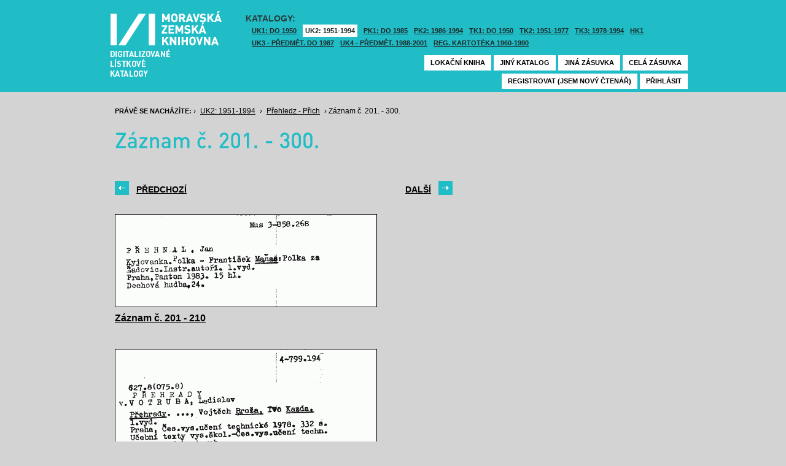

--- FILE ---
content_type: text/html; charset=UTF-8
request_url: https://listky.mzk.cz/index.php?show=drawer&path=GKJUKZ2%2Fsk14%2Fsu24%2F&start=201&count=&by=10&
body_size: 2933
content:
<!DOCTYPE html>

<html xmlns="http://www.w3.org/1999/xhtml" xml:lang="cs">
<head>
	<!-- charset and title -->
	<meta http-equiv="Content-Type" content="text/html; charset=utf-8">
	<title>MZK - Lístkový katalog</title>

	<!-- meta tags -->
	<meta name="description" content="">
	<meta name="keywords" content="">
	<meta name="robots" content="all,follow">
	<meta name="author" content="">
	<meta name="copyright" content="">
	
	<!-- CSS -->
	<link rel="shortcut icon" href="/favicon.ico">
	<link rel="stylesheet" type="text/css" href="styles/style.css?v1" media="screen,projection,tv">
	<link rel="stylesheet" type="text/css" href="styles/jquery-ui-1.8.16.custom.css" media="screen,projection,tv">
	<link rel="stylesheet" type="text/css" href="styles/print.css" media="print">
	
	<!-- AJAX -->
	<script type="text/javascript" src="js/jquery/jquery-1.6.2.min.js"></script>	
	<script type="text/javascript" src="js/jquery/jquery-ui-1.8.16.custom.min.js"></script>
	<script type="text/javascript" src="js/jquery/cufon-yui.js"></script>
	<script type="text/javascript" src="js/jquery/din.font.js"></script>
	<script type="text/javascript" src="js/init.js"></script>
</head>

<body> 	
	<!-- Google Tag Manager -->
    
	<noscript><iframe src="//www.googletagmanager.com/ns.html?id=GTM-MBZGH4"
	height="0" width="0" style="display:none;visibility:hidden"></iframe></noscript>
	<script>(function(w,d,s,l,i){w[l]=w[l]||[];w[l].push({'gtm.start':
	new Date().getTime(),event:'gtm.js'});var f=d.getElementsByTagName(s)[0],
	j=d.createElement(s),dl=l!='dataLayer'?'&l='+l:'';j.async=true;j.src=
	'//www.googletagmanager.com/gtm.js?id='+i+dl;f.parentNode.insertBefore(j,f);
	})(window,document,'script','dataLayer','GTM-MBZGH4');</script>
    
	<!-- End Google Tag Manager -->
	<div id="header-wrapper">
		<div id="header">
			<div id="logo">
				<a href="/">MZK<span></span></a>
			</div>
			<div class="catalog-nav">
				<p class="head">Katalogy:</p><br/>
				<ul>
																	<li ><a href="index.php?show=drawers&path=GKJUKZ1&">UK1: DO 1950</a></li>
												<li class="active"><a href="index.php?show=drawers&path=GKJUKZ2&">UK2: 1951-1994</a></li>
																							<li ><a href="index.php?show=drawers&path=GKJPKZ1&">PK1: DO 1985</a></li>
												<li ><a href="index.php?show=drawers&path=GKJPKZ2&">PK2: 1986-1994</a></li>
																							<li ><a href="index.php?show=drawers&path=GKJTKZ1&">TK1: DO 1950</a></li>
												<li ><a href="index.php?show=drawers&path=GKJTKZ2&">TK2: 1951-1977</a></li>
												<li ><a href="index.php?show=drawers&path=GKJTKZ3&">TK3: 1978-1994</a></li>
																							<li ><a href="index.php?show=drawers&path=SKH&">HK1</a></li>
												<li ><a href="index.php?show=drawers&path=GKPUKZ1&">UK3 - Předmět. do 1987</a></li>
												<li ><a href="index.php?show=drawers&path=GKPUKZ2&">UK4 - Předmět. 1988-2001</a></li>
												<li ><a href="index.php?show=drawers&path=PK3&">Reg. kartotéka 1960-1990</a></li>
															</ul>
                                <p></p>
			</div>
									<div class="ticket-nav">
				<ul>
					<li><a href="http://aleph.mzk.cz/cgi-bin/lok">Lokační kniha</a></li>
					<li><a href="/">Jiný katalog</a></li>
					<li><a href="?show=drawers&path=GKJUKZ2">Jiná zásuvka</a></li>
										<li><a href="?show=drawer&path=GKJUKZ2/sk14/su24/">Celá zásuvka</a></li>
														</ul>
			</div>
						<div class="login">
				<ul>
										<li><a href="https://www.mzk.cz/predregistrace">Registrovat (jsem nový čtenář)</a></li>
					<li><a href='/Shibboleth.sso/Login?target=https%3A%2F%2Flistky.mzk.cz%2Findex.php%3Fshow%3Ddrawer%26path%3DGKJUKZ2%252Fsk14%252Fsu24%252F%26start%3D201%26count%3D%26by%3D10%26'>Přihlásit</a></li>
									</ul>
			</div>
		</div>
	</div>
	<div id="container">
		<div id="page">
		<style type="text/css">
.ticket-list.big .item { height: 290px; width: 425px; }
.ticket-list.big .item .img { height: 220px; width: 425px; }
.ticket-list .item .img { width: 425px; }
</style>

<script type="text/javascript" src="js/jquery/jquery.validate.js"></script>
<style type="text/css">
label { width: 10em; float: left; }
label.error { float: none; color: red; padding-left: .5em; vertical-align: top; }
p { clear: both; }
.submit { margin-left: 12em; }
em { font-weight: bold; padding-right: 1em; vertical-align: top; }
</style>
<script>
$(document).ready(function() {
	$("#form-order").validate();
	$("#form-order-mvs").validate();
});
$.fx.speeds._default = 0;
$(window).load(function() {
	if (window.location.href.indexOf("#") != -1) {
		$("#dialog-order").dialog("open");
		$("input[name=signature]").focus();
	}
});
</script>


<div class="breadcrumb">
	<p>
		<span class="label">Právě se nacházíte:</span>
					&rsaquo;
						<a href="index.php?show=drawers&path=GKJUKZ2&">UK2: 1951-1994</a>
								&rsaquo;
						<a href="index.php?show=drawer&path=GKJUKZ2%2Fsk14%2Fsu24%2F">Přehledz - Přich</a>
								&rsaquo;
						Záznam č. 201. - 300.
						</p>
</div>

<div class="page-head">
	 
	<h1>Záznam č. 201. - 300.</h1>
		</div>

<!-- DIALOG UI - form [start] -->
			<script>
			
				$.fx.speeds._default = 0;
				$(function() {
					$( "#dialog-order" ).dialog({
						autoOpen: false,
						show: "fade",
						hide: "fade",
						modal: false,
						width: 500,
						resizable: false,
						draggable: true,
						position: [950, 160], // added
					});

					$(".order-btn").click(function() {
						$("#dialog-order").dialog("open");
						$("input[name=signature]").focus();
						return false;
					});
				});
			
			</script>
			<div id="dialog-order" title="Objednávkový formulář" style="display: none;">
								<form class="std" id="form-order" action="order.php" method="post">
					<input type="hidden" name="type" value="order">
					<input type="hidden" name="return" value="https://listky.mzk.cz/index.php?show=drawer&path=GKJUKZ2%2Fsk14%2Fsu24%2F&start=201&count=&by=10&">
					<div class="col2-set">
					<div class="col-1">
						<p class="text req">
							<label>Signatura:*</label>
							<input type="text" class="signature-prefix" readonly="readonly" value="" name="prefix">
							<input type="text" class="signature required" name="signature">
						</p>
						<p class="text">
							<label>Díl., sv. roč.:</label>
							<input type="text" class="text" name="description">
						</p>
						<p class="text">
							<label>Řada:</label>
							<input type="text" class="text" name="series">
						</p>
											</div>
					<div class="col-2">
						<p class="text">
							<label>Počet svazků:</label>
							<input type="text" class="text" name="count">
						</p>				
						<p class="text">
							<label>Název:</label>
							<input type="text" class="text" name="title">
						</p>
						<p class="text">
							<label>Autor:</label>
							<input type="text" class="text" name="author">
						</p>				
						<p class="text">
							<label>Poznámka:</label>
							<input type="text" class="text" name="note">
						</p>
											</div>
					<p class="text"><b>Informace o místě vyzvednutí bude součástí emailu, který oznamuje vyřízení Vašeho požadavku.</b></p><br />
											<input type="submit" class="submit" value="Objednat">
										</div>
				</form>
			</div>
			<!-- DIALOG UI - form [end] -->
			
			<!-- DIALOG UI - form [start] -->
			<script>
			
				$.fx.speeds._default = 300;
				$(function() {
					$( "#dialog-copy" ).dialog({
						autoOpen: false,
						show: "fade",
						hide: "fade",
						modal: false,
						width: 500,
						resizable: false,
						draggable: true,
						position: [950, 160], // added
					});

					$( ".copy-btn" ).click(function() {
						$("#dialog-copy").dialog("open");
						return false;
					});
				});
			
			</script>
			<table class="pagebar">
	<tr>
	<td>
		<a href="index.php?by=10&start=101&count=10&path=GKJUKZ2%2Fsk14%2Fsu24%2F&show=drawer&" class="previous"><span>Předchozí</span></a>
		</td>
	<td>
		<a href="index.php?by=10&start=301&count=10&path=GKJUKZ2%2Fsk14%2Fsu24%2F&show=drawer&" class="next"><span>Další</span></a>
		</td>
	</tr>
</table>


<div class="ticket-list">
		<span class="placeholder" id="201"></span>
	<div class="item">
		<div class="img">
						<a href="index.php?show=drawer&path=GKJUKZ2%2Fsk14%2Fsu24%2F&start=201&count=&by=1&"><img src="/data/GKJUKZ2/sk14/su24//14240201.gif"/></a>
					</div>
		<div class="title" _class="title-range">
						<a href="index.php?show=drawer&path=GKJUKZ2%2Fsk14%2Fsu24%2F&start=201&count=&by=1&">Záznam č. 201 - 210</a>
					</div>
	</div> <!-- end of item -->
		<span class="placeholder" id="211"></span>
	<div class="item">
		<div class="img">
						<a href="index.php?show=drawer&path=GKJUKZ2%2Fsk14%2Fsu24%2F&start=211&count=&by=1&"><img src="/data/GKJUKZ2/sk14/su24//14240211.gif"/></a>
					</div>
		<div class="title" _class="title-range">
						<a href="index.php?show=drawer&path=GKJUKZ2%2Fsk14%2Fsu24%2F&start=211&count=&by=1&">Záznam č. 211 - 220</a>
					</div>
	</div> <!-- end of item -->
		<span class="placeholder" id="221"></span>
	<div class="item">
		<div class="img">
						<a href="index.php?show=drawer&path=GKJUKZ2%2Fsk14%2Fsu24%2F&start=221&count=&by=1&"><img src="/data/GKJUKZ2/sk14/su24//14240221.gif"/></a>
					</div>
		<div class="title" _class="title-range">
						<a href="index.php?show=drawer&path=GKJUKZ2%2Fsk14%2Fsu24%2F&start=221&count=&by=1&">Záznam č. 221 - 230</a>
					</div>
	</div> <!-- end of item -->
		<span class="placeholder" id="231"></span>
	<div class="item">
		<div class="img">
						<a href="index.php?show=drawer&path=GKJUKZ2%2Fsk14%2Fsu24%2F&start=231&count=&by=1&"><img src="/data/GKJUKZ2/sk14/su24//14240231.gif"/></a>
					</div>
		<div class="title" _class="title-range">
						<a href="index.php?show=drawer&path=GKJUKZ2%2Fsk14%2Fsu24%2F&start=231&count=&by=1&">Záznam č. 231 - 240</a>
					</div>
	</div> <!-- end of item -->
		<span class="placeholder" id="241"></span>
	<div class="item">
		<div class="img">
						<a href="index.php?show=drawer&path=GKJUKZ2%2Fsk14%2Fsu24%2F&start=241&count=&by=1&"><img src="/data/GKJUKZ2/sk14/su24//14240241.gif"/></a>
					</div>
		<div class="title" _class="title-range">
						<a href="index.php?show=drawer&path=GKJUKZ2%2Fsk14%2Fsu24%2F&start=241&count=&by=1&">Záznam č. 241 - 250</a>
					</div>
	</div> <!-- end of item -->
		<span class="placeholder" id="251"></span>
	<div class="item">
		<div class="img">
						<a href="index.php?show=drawer&path=GKJUKZ2%2Fsk14%2Fsu24%2F&start=251&count=&by=1&"><img src="/data/GKJUKZ2/sk14/su24//14240251.gif"/></a>
					</div>
		<div class="title" _class="title-range">
						<a href="index.php?show=drawer&path=GKJUKZ2%2Fsk14%2Fsu24%2F&start=251&count=&by=1&">Záznam č. 251 - 260</a>
					</div>
	</div> <!-- end of item -->
		<span class="placeholder" id="261"></span>
	<div class="item">
		<div class="img">
						<a href="index.php?show=drawer&path=GKJUKZ2%2Fsk14%2Fsu24%2F&start=261&count=&by=1&"><img src="/data/GKJUKZ2/sk14/su24//14240261.gif"/></a>
					</div>
		<div class="title" _class="title-range">
						<a href="index.php?show=drawer&path=GKJUKZ2%2Fsk14%2Fsu24%2F&start=261&count=&by=1&">Záznam č. 261 - 270</a>
					</div>
	</div> <!-- end of item -->
		<span class="placeholder" id="271"></span>
	<div class="item">
		<div class="img">
						<a href="index.php?show=drawer&path=GKJUKZ2%2Fsk14%2Fsu24%2F&start=271&count=&by=1&"><img src="/data/GKJUKZ2/sk14/su24//14240271.gif"/></a>
					</div>
		<div class="title" _class="title-range">
						<a href="index.php?show=drawer&path=GKJUKZ2%2Fsk14%2Fsu24%2F&start=271&count=&by=1&">Záznam č. 271 - 280</a>
					</div>
	</div> <!-- end of item -->
		<span class="placeholder" id="281"></span>
	<div class="item">
		<div class="img">
						<a href="index.php?show=drawer&path=GKJUKZ2%2Fsk14%2Fsu24%2F&start=281&count=&by=1&"><img src="/data/GKJUKZ2/sk14/su24//14240281.gif"/></a>
					</div>
		<div class="title" _class="title-range">
						<a href="index.php?show=drawer&path=GKJUKZ2%2Fsk14%2Fsu24%2F&start=281&count=&by=1&">Záznam č. 281 - 290</a>
					</div>
	</div> <!-- end of item -->
		<span class="placeholder" id="291"></span>
	<div class="item">
		<div class="img">
						<a href="index.php?show=drawer&path=GKJUKZ2%2Fsk14%2Fsu24%2F&start=291&count=&by=1&"><img src="/data/GKJUKZ2/sk14/su24//14240291.gif"/></a>
					</div>
		<div class="title" _class="title-range">
						<a href="index.php?show=drawer&path=GKJUKZ2%2Fsk14%2Fsu24%2F&start=291&count=&by=1&">Záznam č. 291 - 300</a>
					</div>
	</div> <!-- end of item -->
	</div>

<table class="pagebar">
	<tr>
	<td>
		<a href="index.php?by=10&start=101&count=10&path=GKJUKZ2%2Fsk14%2Fsu24%2F&show=drawer&" class="previous"><span>Předchozí</span></a>
		</td>
	<td>
		<a href="index.php?by=10&start=301&count=10&path=GKJUKZ2%2Fsk14%2Fsu24%2F&show=drawer&" class="next"><span>Další</span></a>
		</td>
	</tr>
</table>


		</div>
	</div>
</body>
</html>
